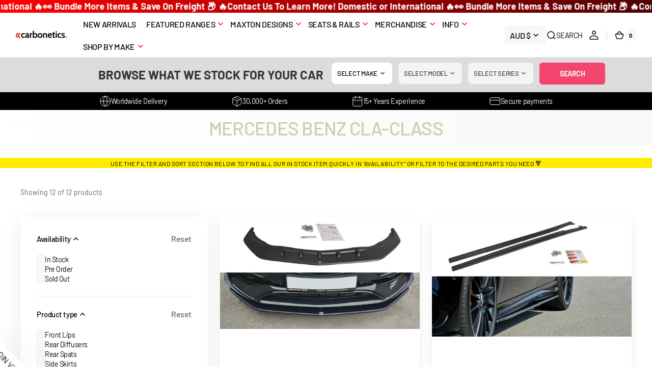

--- FILE ---
content_type: text/css
request_url: https://carbonetics.net/cdn/shop/t/36/assets/component-collection-hero.css?v=148369677579509102881748851224
body_size: -227
content:
.collection-hero .breadcrumb{margin-top:0;z-index:2}.collection-hero__wrapper{display:flex;flex-direction:column}@media screen and (min-width: 750px){.collection-hero__wrapper{flex-direction:row;justify-content:space-between;gap:4.8rem}}.collection-hero__text-wrapper{display:flex;flex-direction:column;align-items:flex-start;gap:.8rem;flex:1;max-width:74rem}@media screen and (min-width: 750px){.collection-hero__text-wrapper{gap:1.6rem}}.collection-hero__text-wrapper .page-header{margin-bottom:0}.collection-hero__description{color:rgb(var(--color-foreground),.6)}.collection-hero__description.rte img,.collection-hero__description.rte blockquote{max-width:100%}.collection-hero__description.rte *:first-child{margin-top:0}.collection-hero__description.rte *:last-child{margin-bottom:0}.collection-hero__description.rte *:not(a){color:inherit}.collection-hero__image-wrapper{position:relative;flex:1;margin-top:1.6rem;max-width:66.6rem;border-radius:1.2rem;overflow:hidden}@media screen and (min-width: 750px){.collection-hero__image-wrapper{margin-top:3.2rem}}@media screen and (min-width: 1200px){.collection-hero__image-wrapper{margin-top:4.8rem}}
/*# sourceMappingURL=/cdn/shop/t/36/assets/component-collection-hero.css.map?v=148369677579509102881748851224 */


--- FILE ---
content_type: image/svg+xml
request_url: https://carbonetics.net/cdn/shop/files/credit-card_64x64.svg?v=1760693089
body_size: -725
content:
<svg xmlns="http://www.w3.org/2000/svg" fill="none" viewBox="0 0 24 24" height="24" width="24">
<path stroke-linejoin="round" stroke-linecap="round" stroke="white" d="M20 5H4C2.89543 5 2 5.89543 2 7V17C2 18.1046 2.89543 19 4 19H20C21.1046 19 22 18.1046 22 17V7C22 5.89543 21.1046 5 20 5Z"></path>
<path stroke-linejoin="round" stroke-linecap="round" stroke="white" d="M2 10H22"></path>
</svg>


--- FILE ---
content_type: image/svg+xml
request_url: https://carbonetics.net/cdn/shop/files/package_64x64.svg?v=1760693088
body_size: -565
content:
<svg xmlns="http://www.w3.org/2000/svg" fill="none" viewBox="0 0 24 24" height="24" width="24">
<path stroke-linejoin="round" stroke-linecap="round" stroke="white" d="M11 21.7299C11.304 21.9054 11.6489 21.9979 12 21.9979C12.3511 21.9979 12.696 21.9054 13 21.7299L20 17.7299C20.3037 17.5545 20.556 17.3024 20.7315 16.9987C20.9071 16.6951 20.9996 16.3506 21 15.9999V7.9999C20.9996 7.64918 20.9071 7.30471 20.7315 7.00106C20.556 6.69742 20.3037 6.44526 20 6.2699L13 2.2699C12.696 2.09437 12.3511 2.00195 12 2.00195C11.6489 2.00195 11.304 2.09437 11 2.2699L4 6.2699C3.69626 6.44526 3.44398 6.69742 3.26846 7.00106C3.09294 7.30471 3.00036 7.64918 3 7.9999V15.9999C3.00036 16.3506 3.09294 16.6951 3.26846 16.9987C3.44398 17.3024 3.69626 17.5545 4 17.7299L11 21.7299Z"></path>
<path stroke-linejoin="round" stroke-linecap="round" stroke="white" d="M12 22V12"></path>
<path stroke-linejoin="round" stroke-linecap="round" stroke="white" d="M3.29004 7L12 12L20.71 7"></path>
<path stroke-linejoin="round" stroke-linecap="round" stroke="white" d="M7.5 4.27002L16.5 9.42002"></path>
</svg>
